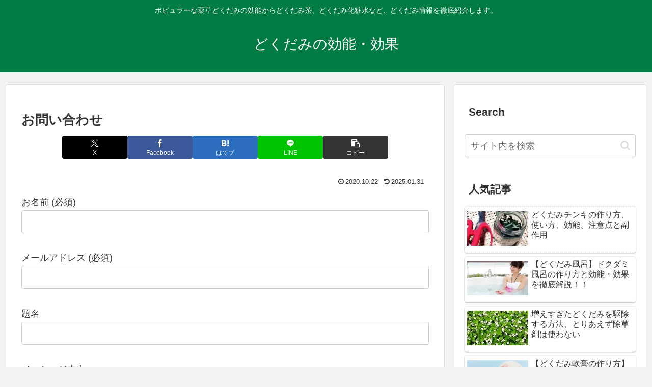

--- FILE ---
content_type: text/html; charset=utf-8
request_url: https://www.google.com/recaptcha/api2/aframe
body_size: 265
content:
<!DOCTYPE HTML><html><head><meta http-equiv="content-type" content="text/html; charset=UTF-8"></head><body><script nonce="kc9gmP9y2m1_teR2FlusAg">/** Anti-fraud and anti-abuse applications only. See google.com/recaptcha */ try{var clients={'sodar':'https://pagead2.googlesyndication.com/pagead/sodar?'};window.addEventListener("message",function(a){try{if(a.source===window.parent){var b=JSON.parse(a.data);var c=clients[b['id']];if(c){var d=document.createElement('img');d.src=c+b['params']+'&rc='+(localStorage.getItem("rc::a")?sessionStorage.getItem("rc::b"):"");window.document.body.appendChild(d);sessionStorage.setItem("rc::e",parseInt(sessionStorage.getItem("rc::e")||0)+1);localStorage.setItem("rc::h",'1768731667569');}}}catch(b){}});window.parent.postMessage("_grecaptcha_ready", "*");}catch(b){}</script></body></html>